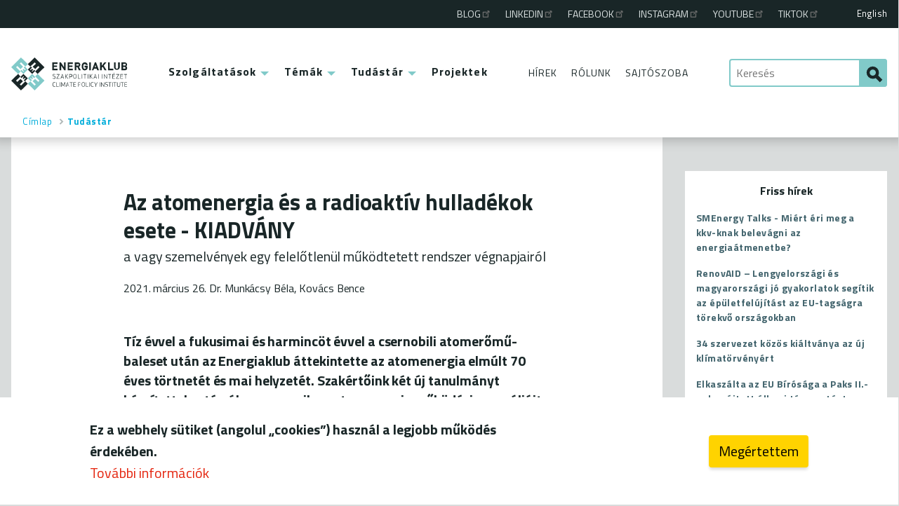

--- FILE ---
content_type: text/html; charset=UTF-8
request_url: https://energiaklub.hu/tanulmany/az-atomenergia-es-a-radioaktiv-hulladekok-esete-kiadvany-4934
body_size: 39758
content:
<!DOCTYPE html>
<html lang="hu" dir="ltr" prefix="og: https://ogp.me/ns#">
  <head>
    <meta charset="utf-8" />
<script async src="https://www.googletagmanager.com/gtag/js?id=G-VJKPHHGTHF"></script>
<script>window.dataLayer = window.dataLayer || [];function gtag(){dataLayer.push(arguments)};gtag("js", new Date());gtag("set", "developer_id.dMDhkMT", true);gtag("config", "G-VJKPHHGTHF", {"groups":"default","page_placeholder":"PLACEHOLDER_page_location","allow_ad_personalization_signals":false});</script>
<meta property="og:site_name" content="ENERGIAKLUB" />
<meta property="og:title" content="Az atomenergia és a radioaktív hulladékok esete - KIADVÁNY" />
<meta property="og:description" content="Tíz évvel a fukusimai és harmincöt évvel a csernobili atomerőmű-baleset után az Energiaklub áttekintette az atomenergia elmúlt 70 éves törtnetét és mai helyzetét. Szakértőink két új tanulmányt készítettek a témában: az egyik az atomenergia működési anomáliáit mutatja be, a másik a radioaktív hulladékok környezeti hatásaival foglalkozik." />
<meta property="og:image" content="https://energiaklub.hu/files/study/hullad%C3%A9kok.jpg" />
<meta name="Generator" content="Drupal 10 (https://www.drupal.org)" />
<meta name="MobileOptimized" content="width" />
<meta name="HandheldFriendly" content="true" />
<meta name="viewport" content="width=device-width, initial-scale=1.0" />
<link rel="alternate" hreflang="hu" href="https://energiaklub.hu/tanulmany/az-atomenergia-es-a-radioaktiv-hulladekok-esete-kiadvany-4934" />
<link rel="canonical" href="https://energiaklub.hu/tanulmany/az-atomenergia-es-a-radioaktiv-hulladekok-esete-kiadvany-4934" />
<link rel="shortlink" href="https://energiaklub.hu/node/4934" />
<script>window.a2a_config=window.a2a_config||{};a2a_config.callbacks=[];a2a_config.overlays=[];a2a_config.templates={};</script>

    <title>Az atomenergia és a radioaktív hulladékok esete - KIADVÁNY | ENERGIAKLUB</title>
    <link rel="stylesheet" media="all" href="/files/css/css_LXeZNGgVgJK6v9Gkn7DGq6qvv_eEVavGSIUYfFMdeFs.css?delta=0&amp;language=hu&amp;theme=ek8t&amp;include=[base64]" />
<link rel="stylesheet" media="all" href="/files/css/css_hjHeRPxcxVyAFJIJMb_xb6_Lg1Q9aEh-eZBq1p4C2Yo.css?delta=1&amp;language=hu&amp;theme=ek8t&amp;include=[base64]" />

    

    <link rel="apple-touch-icon" sizes="180x180" href="/icon/apple-touch-icon.png">
    <link rel="icon" type="image/png" sizes="32x32" href="/icon/favicon-32x32.png">
    <link rel="icon" type="image/png" sizes="16x16" href="/icon/favicon-16x16.png">
    <link rel="manifest" href="/icon/site.webmanifest">
    <link rel="shortcut icon" href="/icon/favicon.ico">
    <meta name="msapplication-TileColor" content="#ffffff">
    <meta name="msapplication-config" content="/icon/browserconfig.xml">
    <link rel="mask-icon" href="/icon/safari-pinned-tab.svg" color="#5bbad5">
    <meta name="theme-color" content="#ffffff">

  </head>
  <body>
        <a href="#main-content" class="visually-hidden focusable">
      Ugrás a tartalomra
    </a>
    
        
    <header class="grd headerr" role="banner">
            <div class="headerr__topbar"></div>
    <div class="headerr__logo">
        <a class="iconn-indent iconn-indent--logo logo-hu" href="/">
            ENERGIAKLUB
        </a>
    </div>
    <div class="language-switcher-language-url block headerr__lang" id="block-lang" role="navigation">
  
    
      <a href="/en" class="language-link" hreflang="en" data-drupal-link-system-path="&lt;front&gt;">English</a>
  </div>

    <div class="navigationn grd" id="mobileSearchTarget">
        <div class="grd" id="mobileMenuTarget">
            <!-- mobile-menu      -->
            <ul class="mobilemenu grd">
                <li class="mobilemenu__search">
                    <a class="iconn-indent iconn-indent--search-mob" href="#mobileSearchTarget">Keresés</a>
                </li>
                <li class="mobilemenu__search mobilemenu__search--close">
                    <a class="iconn-indent iconn-indent--search-mob" href="#">Close</a>
                </li>
                <li class="mobilemenu__menu">
                    <a class="iconn-after iconn-after--hamburger" href="#mobileMenuTarget"><span>Menü</span></a>
                </li>
                <li class="mobilemenu__menu mobilemenu__menu--close">
                    <a class="iconn-after iconn-after--hamburger" href="#"><span>Menü</span></a>
                </li>
            </ul>
            <!--       mobile-menu -->

            <!-- menu      -->
            <div class="menuu">
                <nav role="navigation" aria-labelledby="block-main-menu" id="block-main" class="block menuu-main">
            
  <h2 class="visually-hidden" id="block-main-menu">Main menu</h2>
  

        
              <ul>
              <li>
        <a href="/szolgaltatasok" data-drupal-link-system-path="szolgaltatasok">Szolgáltatások</a>
                                <ul>
              <li>
        <a href="/szolgaltatasok/kutatas" data-drupal-link-system-path="node/3997">Kutatás</a>
              </li>
          <li>
        <a href="/szolgaltatasok/kepzes" data-drupal-link-system-path="node/3998">Képzés</a>
              </li>
          <li>
        <a href="/szolgaltatasok/kommunikacio" data-drupal-link-system-path="node/3999">Kommunikáció</a>
              </li>
          <li>
        <a href="/szolgaltatasok/klima-es-energiastrategia" data-drupal-link-system-path="node/4000">Klíma- és energiastratégia</a>
              </li>
          <li>
        <a href="/szolgaltatasok/konzultacio" data-drupal-link-system-path="node/4001">Konzultáció</a>
              </li>
        </ul>
  
              </li>
          <li>
        <a href="/temak" data-drupal-link-system-path="temak">Témák</a>
                                <ul>
              <li>
        <a href="/temak/megujulo-energia" data-drupal-link-system-path="node/6">Megújuló energia</a>
              </li>
          <li>
        <a href="/temak/paks" data-drupal-link-system-path="node/7">Paks</a>
              </li>
          <li>
        <a href="/temak/telepulesek" data-drupal-link-system-path="node/8">Települések</a>
              </li>
          <li>
        <a href="/temak/epuletek" data-drupal-link-system-path="node/3">Épületek</a>
              </li>
          <li>
        <a href="/temak/klima-es-energiapolitika" data-drupal-link-system-path="node/4">Klíma- és energiapolitika</a>
              </li>
          <li>
        <a href="/temak/korrupcio" data-drupal-link-system-path="node/5">Korrupció</a>
              </li>
          <li>
        <a href="/temak/energiatanusitvany" data-drupal-link-system-path="node/2">Energiatanúsítvány</a>
              </li>
          <li>
        <a href="/temak/energiaszegenyseg" data-drupal-link-system-path="node/1">Energiaszegénység</a>
              </li>
        </ul>
  
              </li>
          <li>
        <a href="/tudastar" data-drupal-link-system-path="tudastar">Tudástár</a>
                                <ul>
              <li>
        <a href="/tudastar?type=study" data-drupal-link-query="{&quot;type&quot;:&quot;study&quot;}" data-drupal-link-system-path="tudastar">Tanulmány</a>
              </li>
          <li>
        <a href="/tudastar?type=brochure" data-drupal-link-query="{&quot;type&quot;:&quot;brochure&quot;}" data-drupal-link-system-path="tudastar">Brosúra</a>
              </li>
          <li>
        <a href="/tudastar?type=infographics" data-drupal-link-query="{&quot;type&quot;:&quot;infographics&quot;}" data-drupal-link-system-path="tudastar">Infografika</a>
              </li>
          <li>
        <a href="/tudastar?type=tutorial" data-drupal-link-query="{&quot;type&quot;:&quot;tutorial&quot;}" data-drupal-link-system-path="tudastar">Oktatóanyag</a>
              </li>
          <li>
        <a href="/tudastar?type=video" data-drupal-link-query="{&quot;type&quot;:&quot;video&quot;}" data-drupal-link-system-path="tudastar">Videó</a>
              </li>
          <li>
        <a href="/tudastar?type=photos" data-drupal-link-query="{&quot;type&quot;:&quot;photos&quot;}" data-drupal-link-system-path="tudastar">Fotók</a>
              </li>
          <li>
        <a href="/tudastar?type=podcast" data-drupal-link-query="{&quot;type&quot;:&quot;podcast&quot;}" data-drupal-link-system-path="tudastar">Podcast</a>
              </li>
          <li>
        <a href="/tudastar?type=article" data-drupal-link-query="{&quot;type&quot;:&quot;article&quot;}" data-drupal-link-system-path="tudastar">Cikk</a>
              </li>
        </ul>
  
              </li>
          <li>
        <a href="/projektek" data-drupal-link-system-path="projektek">Projektek</a>
              </li>
        </ul>
  


  </nav>

                <nav role="navigation" aria-labelledby="block-second-menu" id="block-second" class="block menuu-second">
            
  <h2 class="visually-hidden" id="block-second-menu">Second menu</h2>
  

        
              <ul>
              <li>
        <a href="/hirek" data-drupal-link-system-path="hirek">Hírek</a>
              </li>
          <li>
        <a href="/rolunk" data-drupal-link-system-path="node/51">Rólunk</a>
              </li>
          <li>
        <a href="/sajtoszoba" data-drupal-link-system-path="sajtoszoba">Sajtószoba</a>
              </li>
        </ul>
  


  </nav>

                <nav role="navigation" aria-labelledby="block-third-menu" id="block-third" class="block menuu-third">
            
  <h2 class="visually-hidden" id="block-third-menu">Third menu</h2>
  

        
              <ul>
              <li>
        <a href="https://energiabox.hvgblog.hu/">Blog</a>
              </li>
          <li>
        <a href="https://www.linkedin.com/company/energia-klub-environmental-association">Linkedin</a>
              </li>
          <li>
        <a href="https://www.facebook.com/Energiaklub/">Facebook</a>
              </li>
          <li>
        <a href="https://www.instagram.com/energiaklub">Instagram</a>
              </li>
          <li>
        <a href="https://www.youtube.com/@energiaklub">Youtube</a>
              </li>
          <li>
        <a href="https://www.tiktok.com/@energiaklub">TikTok</a>
              </li>
        </ul>
  


  </nav>

            </div>
            <!--       menu -->

            <!-- search       -->
            <div class="searchh-hidebutton">
                <a class="iconn-indent iconn-indent--search-mob" href="#mobileSearchTarget">Keresés</a>
            </div>
            <div class="searchh-hidebutton searchh-hidebutton--close">
                <a class="iconn-indent iconn-indent--search-mob" href="#">Close</a>
            </div>
            <form id="mobileSearchTarget" class="searchh searchh--site" action="/kereses" method="get">
                <input class="searchh__input" name="search" type="text" placeholder="Keresés">
                <button class="searchh__submit iconn-indent iconn-indent--search-mob" title="search" type="submit"></button>
            </form>
            <!--       search -->

        </div>
    </div>
    <div id="block-crumbs" class="block">
  
    
        <nav role="navigation" aria-labelledby="system-breadcrumb">
    <h2 class="visually-hidden">Morzsa</h2>
    <ul class="breadcrumbb">
          <li>
                  <a href="/">Címlap</a>
              </li>
          <li>
                  <a href="/tudastar">Tudástár</a>
              </li>
        </ul>
  </nav>

  </div>


    </header>





<div class="page">
            <main class="mainn mainn--75" role="main">
                                <div data-drupal-messages-fallback class="hidden"></div>


                            <div id="block-content" class="block">
  
    
      <article class="articlee articlee--study">
    <div class="articlee__wrapper">
        
        <h1>
            
<span class="field_type-string">Az atomenergia és a radioaktív hulladékok esete - KIADVÁNY</span>

        </h1>
        
                        
                <div>
            
            <div class="field_type-string">a vagy szemelvények egy felelőtlenül működtetett rendszer végnapjairól </div>
      
<div  class="articlee__publication_data">
    <time datetime="2021-03-26T12:00:00Z">2021. március 26.</time>


            <div class="field_type-string articlee__author">Dr. Munkácsy Béla, Kovács Bence</div>
      
  </div><div class="articlee__lead  articlee__text">
            <p><strong>Tíz évvel a fukusimai és harmincöt évvel a csernobili atomerőmű-baleset után az Energiaklub áttekintette az atomenergia elmúlt 70 éves törtnetét és mai helyzetét. Szakértőink két új tanulmányt készítettek a témában: az egyik az atomenergia működési anomáliáit mutatja be, a másik a radioaktív hulladékok környezeti hatásaival foglalkozik.</strong></p>
    </div><div class="articlee__description  articlee__text">
            <p><a href="/files/content/Atom%20%C3%A9s%20hullad%C3%A9k%2003-24.pdf"><img alt data-entity-type="file" data-entity-uuid="d3de0001-e088-4596-875f-f27c9a52b98a" src="/files/content/hullad%C3%A9kok.jpg"></a></p>
    </div>
        </div>
                        
    </div>
</article>

  </div>
<div class="views-element-container block" id="block-block-topic-series">
  
    
      <div><div class="listblock lst js-view-dom-id-9cfb9b1c131a4274ed0903036eaa7f7f6a3c7b20c90acff56fd77f59656ea7be">
  
  
  

  
  
  

    

  
  

  
  
</div>
</div>

  </div>
<div id="block-separator-related" class="block separatorr">
  
      <h2>Kapcsolódó tartalom</h2>
    
      
  </div>
<div class="cardblock grd block" id="block-block-related-content">
  
    
      <article class="cardd cardd--article">
    <a href="/cikk/az-egyablakos-tanacsadas-fontossaga-az-epitoipari-szakemberek-szerint-7144">
                      <div class="cardd__image">
                <img loading="lazy" src="/files/styles/teaser/public/article/K%C3%A9p1.jpg?itok=SxtzGcP9" alt="A konferencia szakmai résztvevőinek beszélgetése" />




          
        </div>
                            <div class="cardd__label">
          Cikk
        </div>
                            <div class="cardd__content">
      <h2 class="cardd__title">
        
<span class="field_type-string">Az egyablakos tanácsadás fontossága az építőipari szakemberek szerint </span>

      </h2>
          
            <div class="field_type-datetime cardd__time"><time datetime="2025-12-19T12:00:00Z">2025. december 19.</time>
</div>
      
                        <div class="cardd__text">
            
            <div class="field_type-text_long">  <p>Az egyablakos felújítási tanácsadás fontossága is kiemelt téma volt az Építésügyi Minőségellenőrző Innovációs Nonprofit Kft. (ÉMI) által szervezett, építőipari, banki, tásasházi és önkormányzati...</p>

</div>
      
          </div>
                  </div>
  </a>
            
      </article>
<article class="cardd cardd--article cardd--download">
    <a href="/cikk/segitsen-lekuzdeni-az-erintetteknek-a-klimaszorongast-7105">
                      <div class="cardd__image">
                <img loading="lazy" src="/files/styles/teaser/public/article/fact%20sheet%20k%C3%A9p.png?itok=sgpY0dEc" alt="klíma érzelem-kerék" />




          
        </div>
                            <div class="cardd__label">
          Cikk
        </div>
                            <div class="cardd__content">
      <h2 class="cardd__title">
        
<span class="field_type-string">Segítsen leküzdeni az érintetteknek a klímaszorongást!</span>

      </h2>
          
                        <div class="cardd__text">
            
            <div class="field_type-text_long">  <p>A klímaszorongás ma már nem különleges eset, hanem sok fiatal mindennapi élménye. A “ Te formálod a jövődet! " projektünkben elkészült a gyakorlati tudnivalókat tartalmazó rövid összefoglaló, ami...</p>

</div>
      
          </div>
                  </div>
  </a>
              <div class="buttonn buttonn--download">
    <a class="buttonn__link" href="/files/article/ek_gearup_factsheet.pdf" target="_blank">Letöltöm</a>
  </div>

      </article>
<article class="cardd cardd--article">
    <a href="/cikk/negyedszer-talalkoztak-a-smenergy-partnerei-pilotok-akcioterv-es-egy-pekseg-a-zold-atallas-7099">
                      <div class="cardd__image">
                <img loading="lazy" src="/files/styles/teaser/public/article/1763561245692.jpg?itok=3552A85g" alt="A projekt partner résztvevők csoportképe" />




          
        </div>
                            <div class="cardd__label">
          Cikk
        </div>
                            <div class="cardd__content">
      <h2 class="cardd__title">
        
<span class="field_type-string">Negyedszer találkoztak a SMEnergy partnerei – pilotok, akcióterv és egy pékség a zöld átállás példájaként </span>

      </h2>
          
            <div class="field_type-datetime cardd__time"><time datetime="2025-12-11T12:00:00Z">2025. december 11.</time>
</div>
      
                        <div class="cardd__text">
            
            <div class="field_type-text_long">  <p>2025. november 19-20.-án Pozsonyban tartotta negyedik konzorciumi találkozóját a SMEnergy projekt. A rendezvény házigazdája a Slovak Business Agency (SBA), valamint a szlovák gazdasági minisztérium...</p>

</div>
      
          </div>
                  </div>
  </a>
            
      </article>
<article class="cardd cardd--article">
    <a href="/cikk/a-magyar-eu-peers-kozosseg-egyablakos-felujitasi-tanacsado-tagjainak-hetedik-talalkozoja-6672">
                      <div class="cardd__image">
                <img loading="lazy" src="/files/styles/teaser/public/article/DSC_3526.JPG?itok=04A8boUJ" alt="Fotó a találkozóról, és annak online és offline résztvevőiről" />




          
        </div>
                            <div class="cardd__label">
          Cikk
        </div>
                            <div class="cardd__content">
      <h2 class="cardd__title">
        
<span class="field_type-string">A magyar EU Peers közösség egyablakos felújítási tanácsadó tagjainak hetedik találkozója</span>

      </h2>
          
            <div class="field_type-datetime cardd__time"><time datetime="2025-12-02T12:00:00Z">2025. december 2.</time>
</div>
      
                        <div class="cardd__text">
            
            <div class="field_type-text_long">  <p>A magyarországi egyablakos tanácsadók (angolul one-stop shop, rövidítve OSS), és őket támogató szervezetek hetedik alkalommal találkoztak november 19-én az Energiaklub szervezésében. A 13 résztvevő...</p>

</div>
      
          </div>
                  </div>
  </a>
            
      </article>
<article class="cardd cardd--article">
    <a href="/cikk/eu-peers-nemzetkozi-projekt-talalkozo-budapesten-6665">
                      <div class="cardd__image">
                <img loading="lazy" src="/files/styles/teaser/public/article/1763653239675.jpg?itok=DRYZlCel" alt="EU Peers nemzetközi projekt találkozó résztvevőinek csoportképe" />




          
        </div>
                            <div class="cardd__label">
          Cikk
        </div>
                            <div class="cardd__content">
      <h2 class="cardd__title">
        
<span class="field_type-string">EU Peers nemzetközi projekt találkozó Budapesten </span>

      </h2>
          
            <div class="field_type-datetime cardd__time"><time datetime="2025-12-02T12:00:00Z">2025. december 2.</time>
</div>
      
                        <div class="cardd__text">
            
            <div class="field_type-text_long">  <p>Az új európai uniós elvárások szerint (EPBD jogszabály) minden tagországnak független egyablakos felújítási tanácsadó pontokat kell nyitni és üzemeltetni régiónként vagy megyénként, valamint...</p>

</div>
      
          </div>
                  </div>
  </a>
            
      </article>
<article class="cardd cardd--article">
    <a href="/cikk/miert-eri-meg-a-kkv-knak-belevagni-az-energiaatmenetbe-smenergy-talks-osszefoglalo-es-6338">
                      <div class="cardd__image">
                <img loading="lazy" src="/files/styles/teaser/public/article/ChatGPT%20Image%202025.%20nov.%204.%2011_29_07.png?itok=f7ek2ApA" alt="Egy általánosabb, alapvető promóciós vizuális elem, ami zöld energiára utaló elemeket, ikonokat ábrázol" />




          
        </div>
                            <div class="cardd__label">
          Cikk
        </div>
                            <div class="cardd__content">
      <h2 class="cardd__title">
        
<span class="field_type-string">Miért éri meg a kkv-knak belevágni az energiaátmenetbe? - SMEnergy Talks összefoglaló és tanulságok</span>

      </h2>
          
            <div class="field_type-datetime cardd__time"><time datetime="2025-12-02T12:00:00Z">2025. december 2.</time>
</div>
      
                        <div class="cardd__text">
            
            <div class="field_type-text_long">  <p>2025. november 28-án az Energiaklub mint a SMEnergy projekt magyar partnere online eseményt szervezett SMEnergy Talks – Miért éri meg a kkv-knak belevágni az energiaátmenetbe? címmel. A beszélgetést...</p>

</div>
      
          </div>
                  </div>
  </a>
            
      </article>
<article class="cardd cardd--event">
    <a href="/rendezveny/smenergy-talks-miert-eri-meg-a-kkv-knak-belevagni-az-energiaatmenetbe-5352">
                      <div class="cardd__image">
                <img loading="lazy" src="/files/styles/teaser/public/event/smenergy%20kreat%C3%ADv.png?itok=B6hlzJ1i" alt="" />




            <div class="image-source">ChatGPT</div>

        </div>
                                          <div class="cardd__content">
      <h2 class="cardd__title">
        
<span class="field_type-string">SMEnergy Talks - Miért éri meg a kkv-knak belevágni az energiaátmenetbe? </span>

      </h2>
      <div class="cardd__label cardd--event__label">
  <time datetime="2025-11-28T10:00:00+0100
">
      <div class="date">Nov. 28.
</div>
    <div class="time">
      <span>10:00
</span>
              <span> - </span><span class="date__time">11:15
</span>
          </div>
    </time>
</div>
                        <div class="cardd__text">
            
            <div class="field_type-text_long">  <p>Hogyan lehet az energiaátmenet nemcsak környezeti, hanem üzleti lehetőség is a kkv-k számára? A következő SMEnergy Talks online eseményen két tapasztalt energetikai tanácsadó osztja meg, hogyan...</p>

</div>
      
          </div>
                  </div>
  </a>
            
      </article>
<article class="cardd cardd--article cardd--download">
    <a href="/cikk/a-tobbseg-szerint-hatrany-hogy-az-orszag-energiaellatasa-erosen-fugg-oroszorszagtol-6090">
                      <div class="cardd__image">
                <img loading="lazy" src="/files/styles/teaser/public/article/energiaellatassal_kapcsolatos_IDEA.png?itok=rghbFK0M" alt="borító" />




          
        </div>
                            <div class="cardd__label">
          Cikk
        </div>
                            <div class="cardd__content">
      <h2 class="cardd__title">
        
<span class="field_type-string">A többség szerint hátrány, hogy az ország energiaellátása erősen függ Oroszországtól</span>

      </h2>
          
                        <div class="cardd__text">
            
            <div class="field_type-text_long">  <p>A lakosság többsége szerint Magyarország energiaellátása olyan erősen függ az orosz forrásokból származó importtól, ami kockázatot jelent, és a legfontosabb cél ma Magyarország energiaellátásának...</p>

</div>
      
          </div>
                  </div>
  </a>
              <div class="buttonn buttonn--download">
    <a class="buttonn__link" href="/files/article/20251127_IDEA_Energiaklub_kutatas.pdf" target="_blank">Letöltöm</a>
  </div>

      </article>
<article class="cardd cardd--article">
    <a href="/cikk/elmarasztaltak-a-magyar-kormanyt-paks2-miatt-mert-nem-tartotta-be-az-aarhusi-egyezmenyt">
                      <div class="cardd__image">
                <img loading="lazy" src="/files/styles/teaser/public/article/paks_01.jpg?itok=1H985Cb9" alt="Paks látképe" />




          
        </div>
                            <div class="cardd__label">
          Cikk
        </div>
                            <div class="cardd__content">
      <h2 class="cardd__title">
        
<span class="field_type-string">Elmarasztalták a magyar kormányt Paks II miatt, mert nem tartotta be az Aarhusi Egyezményt</span>

      </h2>
          
                        <div class="cardd__text">
            
            <div class="field_type-text_long">  <p>Magyarország hivatalos figyelmeztetést kapott az ENSZ keretében létrejött Aarhusi Egyezmény alapján, mert a kormány továbbra sem biztosítja az átláthatóságot és a lakosság érdemi bevonását a tervezett...</p>

</div>
      
          </div>
                  </div>
  </a>
            
      </article>
<div id="related-more-button" class="buttonn buttonn--more"><a href="/ajax/node/4934/related/1?_wrapper_format=drupal_ajax" class="buttonn__link" id="ajax-link">Tovább</a></div>

  </div>


        </main>
    
            <aside class="mainn mainn--75 grd asidee" role="complementary">
                <div class="views-element-container block widgett widgett--banner" id="block-block-banner-aside">
    <div><div class="js-view-dom-id-11b90b12b068233238c40ba65c2deef18a66337aa0029731d174d2ea18f88185">
  
  
  

  
  
  

    

  
  

  
  
</div>
</div>

</div>
<div class="views-element-container block widgett widgett--fresh" id="block-block-fresh">
    <div class="widgett__content">
        
                    <h2>Friss hírek</h2>
                
                    <div><div class="js-view-dom-id-dd9c69b261ca1e8d5e4c55b20c74a9ec1aff2f6562535aad9c7eb137571490d6">
  
  
  

  
  
  

  <div>
  
  <ul class="widgett__list">

          <li><div class="views-field views-field-title"><span class="field-content"><a href="/rendezveny/smenergy-talks-miert-eri-meg-a-kkv-knak-belevagni-az-energiaatmenetbe-5352" hreflang="hu">SMEnergy Talks - Miért éri meg a kkv-knak belevágni az energiaátmenetbe? </a></span></div></li>
          <li><div class="views-field views-field-title"><span class="field-content"><a href="/hirek/renovaid-lengyelorszagi-es-magyarorszagi-jo-gyakorlatok-segitik-az-epuletfelujitast-az-eu-5350" hreflang="hu">RenovAID – Lengyelországi és magyarországi jó gyakorlatok segítik az épületfelújítást az EU-tagságra törekvő országokban</a></span></div></li>
          <li><div class="views-field views-field-title"><span class="field-content"><a href="/hirek/34-szervezet-kozos-kialtvanya-az-uj-klimatorvenyert-5339" hreflang="hu">34 szervezet közös kiáltványa az új klímatörvényért</a></span></div></li>
          <li><div class="views-field views-field-title"><span class="field-content"><a href="/hirek/elkaszalta-az-eu-birosaga-a-paks-ii-nek-nyujtott-allami-tamogatast-5338" hreflang="hu">Elkaszálta az EU Bírósága a Paks II.-nek nyújtott állami támogatást</a></span></div></li>
    
  </ul>

</div>

    

  
  

  
  
</div>
<a href="/hirek" class="buttonn submitt">Tovább</a></div>

            </div>
</div>
<div class="views-element-container block widgett widgett--blog" id="block-block-blog">
    <div class="widgett__content">
        
                    <h2>Blog</h2>
                
                    <div><div class="js-view-dom-id-d04cdc7ea5aefdac00263dc0aca402cbf32be4fdc2ba7635384079130b04861d">
  
  
  

  
  
  

  <div>
  
  <ul class="widgett__list">

          <li><div><span><a href="https://energiabox.hvgblog.hu/2025/04/29/igy-segitjuk-albaniat-es-koszovot-a-zoldebb-jovo-fele-vezeto-uton/" target="_blank">Így segítjük Albániát és Koszovót a zöldebb jövő felé vezető úton</a></span></div></li>
          <li><div><span><a href="https://energiabox.hvgblog.hu/2025/04/03/innovacio-fenntarthatosag-es-emberkozpontusag-ezekkel-talalkoztunk-legutobbi-vallalatlatogatasunk-soran-a-smenergy-projekt-kereteben/" target="_blank">Innováció, fenntarthatóság és emberközpontúság – ezekkel találkoztunk legutóbbi vállalatlátogatásunk során a SMEnergy projekt keretében</a></span></div></li>
          <li><div><span><a href="https://energiabox.hvgblog.hu/2025/03/04/managenergy-mesterkurzus-hogyan-valtoztatjak-meg-az-egyablakos-tanacsadok-az-epuletfelujitasokat/" target="_blank">ManagEnergy Mesterkurzus: Hogyan változtatják meg az egyablakos tanácsadók az épületfelújításokat?</a></span></div></li>
          <li><div><span><a href="https://energiabox.hvgblog.hu/2024/12/06/utazas-a-western-expressen/" target="_blank">Utazás a Western Expressen</a></span></div></li>
          <li><div><span><a href="https://energiabox.hvgblog.hu/2024/12/02/innovativ-megoldasok-a-fenntarthato-jovoert-chemnitzben-tett-tanulmanyutunk-legfontosabb-allomasai/" target="_blank">Innovatív megoldások a fenntartható jövőért: Chemnitzben tett tanulmányútunk legfontosabb állomásai</a></span></div></li>
          <li><div><span><a href="https://energiabox.hvgblog.hu/2024/10/21/bekabol-kiralyfi/" target="_blank">Békából királyfi</a></span></div></li>
    
  </ul>

</div>

    

  
  

  
  
</div>
<a href="https://energiabox.hvgblog.hu/" target="_blank" class="buttonn submitt">Tovább a blogra!</a></div>

            </div>
</div>


        </aside>
    </div>
    <footer class="footerr" role="contentinfo">
            <div id="block-block-footer-contact" class="block">
  
    
      <ul class="footerr-contact grd"><li><a href="http://goo.gl/IeCsFK" class="iconn-before iconn-before--location" target="_blank">1056 Budapest, Szerb u. 17-19.</a></li><li><a href="tel:+36205447100" class="iconn-before iconn-before--phone">+36 20 544-7100 (H-P: 9-18)</a></li><li><a href="mailto:energiaklub@energiaklub.hu" class="iconn-before iconn-before--mail">energiaklub@energiaklub.hu</a></li></ul>
  </div>
<nav role="navigation" aria-labelledby="block-footer-menu" id="block-footer" class="block">
            
  <h2 class="visually-hidden" id="block-footer-menu">Lábléc</h2>
  

        
              <ul class="footerr-disclaimer grd">
              <li>
        <span>© ENERGIAKLUB - minden jog fenntartva</span>
              </li>
          <li>
        <a href="/felhasznalasi-feltetelek" data-drupal-link-system-path="node/54">felhasználási feltételek</a>
              </li>
          <li>
        <a href="/adatkezelesi-tajekoztato" data-drupal-link-system-path="node/2394">adatkezelési tájékoztató</a>
              </li>
          <li>
        <a href="http://energiabox.blog.hu">blog (archív)</a>
              </li>
        </ul>
  


  </nav>


    </footer>



    
    <script type="application/json" data-drupal-selector="drupal-settings-json">{"path":{"baseUrl":"\/","pathPrefix":"","currentPath":"node\/4934","currentPathIsAdmin":false,"isFront":false,"currentLanguage":"hu"},"pluralDelimiter":"\u0003","suppressDeprecationErrors":true,"ajaxPageState":{"libraries":"[base64]","theme":"ek8t","theme_token":null},"ajaxTrustedUrl":{"":true},"google_analytics":{"account":"G-VJKPHHGTHF","trackOutbound":true,"trackMailto":true,"trackTel":true,"trackDownload":true,"trackDownloadExtensions":"7z|aac|arc|arj|asf|asx|avi|bin|csv|doc(x|m)?|dot(x|m)?|exe|flv|gif|gz|gzip|hqx|jar|jpe?g|js|mp(2|3|4|e?g)|mov(ie)?|msi|msp|pdf|phps|png|ppt(x|m)?|pot(x|m)?|pps(x|m)?|ppam|sld(x|m)?|thmx|qtm?|ra(m|r)?|sea|sit|tar|tgz|torrent|txt|wav|wma|wmv|wpd|xls(x|m|b)?|xlt(x|m)|xlam|xml|z|zip","trackColorbox":true},"data":{"extlink":{"extTarget":true,"extTargetAppendNewWindowDisplay":true,"extTargetAppendNewWindowLabel":"(opens in a new window)","extTargetNoOverride":false,"extNofollow":true,"extTitleNoOverride":false,"extNoreferrer":true,"extFollowNoOverride":true,"extClass":"ext","extLabel":"(k\u00fcls\u0151 hivatkoz\u00e1s)","extImgClass":false,"extSubdomains":true,"extExclude":"","extInclude":"","extCssExclude":"","extCssInclude":"","extCssExplicit":"","extAlert":false,"extAlertText":"Ez a hivatkoz\u00e1s egy k\u00fcls\u0151 webhelyre mutat, melynek tartalm\u00e1\u00e9rt nem v\u00e1llalunk felel\u0151ss\u00e9get.","extHideIcons":false,"mailtoClass":"mailto","telClass":"","mailtoLabel":"(a hivatkoz\u00e1s emailt k\u00fcld)","telLabel":"(link is a phone number)","extUseFontAwesome":false,"extIconPlacement":"append","extPreventOrphan":false,"extFaLinkClasses":"fa fa-external-link","extFaMailtoClasses":"fa fa-envelope-o","extAdditionalLinkClasses":"","extAdditionalMailtoClasses":"","extAdditionalTelClasses":"","extFaTelClasses":"fa fa-phone","allowedDomains":[],"extExcludeNoreferrer":""}},"eu_cookie_compliance":{"cookie_policy_version":"1.0.0","popup_enabled":true,"popup_agreed_enabled":false,"popup_hide_agreed":false,"popup_clicking_confirmation":false,"popup_scrolling_confirmation":false,"popup_html_info":"\u003Cdiv aria-labelledby=\u0022popup-text\u0022  class=\u0022eu-cookie-compliance-banner eu-cookie-compliance-banner-info eu-cookie-compliance-banner--default\u0022\u003E\n  \u003Cdiv class=\u0022popup-content info eu-cookie-compliance-content\u0022\u003E\n        \u003Cdiv id=\u0022popup-text\u0022 class=\u0022eu-cookie-compliance-message\u0022 role=\u0022document\u0022\u003E\n      \u003Cp\u003E\u003Cstrong\u003EEz a webhely s\u00fctiket (angolul \u201ecookies\u201d) haszn\u00e1l a legjobb m\u0171k\u00f6d\u00e9s \u00e9rdek\u00e9ben.\u003C\/strong\u003E\u003Cbr\u003E\u003Ca href=\u0022\/adatkezelesi-tajekoztato\u0022\u003ETov\u00e1bbi inform\u00e1ci\u00f3k\u003C\/a\u003E\u003C\/p\u003E\n          \u003C\/div\u003E\n\n    \n    \u003Cdiv id=\u0022popup-buttons\u0022 class=\u0022eu-cookie-compliance-buttons\u0022\u003E\n            \u003Cbutton type=\u0022button\u0022 class=\u0022agree-button eu-cookie-compliance-default-button\u0022\u003EMeg\u00e9rtettem\u003C\/button\u003E\n          \u003C\/div\u003E\n  \u003C\/div\u003E\n\u003C\/div\u003E","use_mobile_message":false,"mobile_popup_html_info":"\u003Cdiv aria-labelledby=\u0022popup-text\u0022  class=\u0022eu-cookie-compliance-banner eu-cookie-compliance-banner-info eu-cookie-compliance-banner--default\u0022\u003E\n  \u003Cdiv class=\u0022popup-content info eu-cookie-compliance-content\u0022\u003E\n        \u003Cdiv id=\u0022popup-text\u0022 class=\u0022eu-cookie-compliance-message\u0022 role=\u0022document\u0022\u003E\n      \n          \u003C\/div\u003E\n\n    \n    \u003Cdiv id=\u0022popup-buttons\u0022 class=\u0022eu-cookie-compliance-buttons\u0022\u003E\n            \u003Cbutton type=\u0022button\u0022 class=\u0022agree-button eu-cookie-compliance-default-button\u0022\u003EMeg\u00e9rtettem\u003C\/button\u003E\n          \u003C\/div\u003E\n  \u003C\/div\u003E\n\u003C\/div\u003E","mobile_breakpoint":768,"popup_html_agreed":false,"popup_use_bare_css":true,"popup_height":"auto","popup_width":"100%","popup_delay":1000,"popup_link":"\/adatkezelesi-tajekoztato","popup_link_new_window":true,"popup_position":false,"fixed_top_position":true,"popup_language":"hu","store_consent":true,"better_support_for_screen_readers":false,"cookie_name":"","reload_page":false,"domain":"","domain_all_sites":false,"popup_eu_only":false,"popup_eu_only_js":false,"cookie_lifetime":100,"cookie_session":0,"set_cookie_session_zero_on_disagree":0,"disagree_do_not_show_popup":false,"method":"default","automatic_cookies_removal":true,"allowed_cookies":"","withdraw_markup":"\u003Cbutton type=\u0022button\u0022 class=\u0022eu-cookie-withdraw-tab\u0022\u003EPrivacy settings\u003C\/button\u003E\n\u003Cdiv aria-labelledby=\u0022popup-text\u0022 class=\u0022eu-cookie-withdraw-banner\u0022\u003E\n  \u003Cdiv class=\u0022popup-content info eu-cookie-compliance-content\u0022\u003E\n    \u003Cdiv id=\u0022popup-text\u0022 class=\u0022eu-cookie-compliance-message\u0022 role=\u0022document\u0022\u003E\n      \u003Ch2\u003EWe use cookies on this site to enhance your user experience\u003C\/h2\u003E\n\u003Cp\u003EYou have given your consent for us to set cookies.\u003C\/p\u003E\n    \u003C\/div\u003E\n    \u003Cdiv id=\u0022popup-buttons\u0022 class=\u0022eu-cookie-compliance-buttons\u0022\u003E\n      \u003Cbutton type=\u0022button\u0022 class=\u0022eu-cookie-withdraw-button \u0022\u003EWithdraw consent\u003C\/button\u003E\n    \u003C\/div\u003E\n  \u003C\/div\u003E\n\u003C\/div\u003E","withdraw_enabled":false,"reload_options":0,"reload_routes_list":"","withdraw_button_on_info_popup":false,"cookie_categories":[],"cookie_categories_details":[],"enable_save_preferences_button":true,"cookie_value_disagreed":"0","cookie_value_agreed_show_thank_you":"1","cookie_value_agreed":"2","containing_element":"body","settings_tab_enabled":false,"olivero_primary_button_classes":"","olivero_secondary_button_classes":"","close_button_action":"close_banner","open_by_default":true,"modules_allow_popup":true,"hide_the_banner":false,"geoip_match":true,"unverified_scripts":[]},"ckeditorAccordion":{"accordionStyle":{"collapseAll":1,"keepRowsOpen":0,"animateAccordionOpenAndClose":1,"openTabsWithHash":0,"allowHtmlInTitles":1}},"ajax":{"ajax-link":{"progress":{"type":"throbber"},"event":"click","url":null,"httpMethod":"POST","dialogType":"ajax"}},"field_group":{"html_element":{"mode":"default","context":"view","settings":{"label":"Szerz\u0151i adatok","classes":"articlee__publication_data","id":"","element":"div","show_label":false,"label_element":"","attributes":"","effect":"none","speed":"fast"}}},"user":{"uid":0,"permissionsHash":"6863daf750f381f928a801c80f348fc99c0bdca77d9a9d8a6e22d1ecbfb21b60"}}</script>
<script src="/files/js/js_T_7zcHTRIRm2k1m8GFmZ9Ygcw50dDEnP2z_XPK-zCiI.js?scope=footer&amp;delta=0&amp;language=hu&amp;theme=ek8t&amp;include=eJxtjcEOwyAMQ38Ilev-BkXgVik06QJM7d8Pqd0O005xni2bUmpKcnq6xTSbSnMxI3FTCxSjWmIV_1VXBJLcAPDJ-k5lopWOC_AwTQZanx02GtU2h_xonmejDcFQd5XKLzj0EFUzY5xtL0wS4f9Bh6MVlvyZu1-3qC4Fgcbe2ThW_wveOxhY_g"></script>
<script src="https://static.addtoany.com/menu/page.js" defer></script>
<script src="/files/js/js_vFkwsaMK4LIB4Pz5Wh6ckqPUqwqsVcM2XQNA-eD9dlc.js?scope=footer&amp;delta=2&amp;language=hu&amp;theme=ek8t&amp;include=eJxtjcEOwyAMQ38Ilev-BkXgVik06QJM7d8Pqd0O005xni2bUmpKcnq6xTSbSnMxI3FTCxSjWmIV_1VXBJLcAPDJ-k5lopWOC_AwTQZanx02GtU2h_xonmejDcFQd5XKLzj0EFUzY5xtL0wS4f9Bh6MVlvyZu1-3qC4Fgcbe2ThW_wveOxhY_g"></script>
<script src="/modules/contrib/ckeditor_accordion/js/accordion.frontend.min.js?t5mlm4"></script>
<script src="/files/js/js_3oos17zIIbHAucl59jyLzmjizElLlAMigTL7Bz7KbUg.js?scope=footer&amp;delta=4&amp;language=hu&amp;theme=ek8t&amp;include=eJxtjcEOwyAMQ38Ilev-BkXgVik06QJM7d8Pqd0O005xni2bUmpKcnq6xTSbSnMxI3FTCxSjWmIV_1VXBJLcAPDJ-k5lopWOC_AwTQZanx02GtU2h_xonmejDcFQd5XKLzj0EFUzY5xtL0wS4f9Bh6MVlvyZu1-3qC4Fgcbe2ThW_wveOxhY_g"></script>

  </body>
</html>
